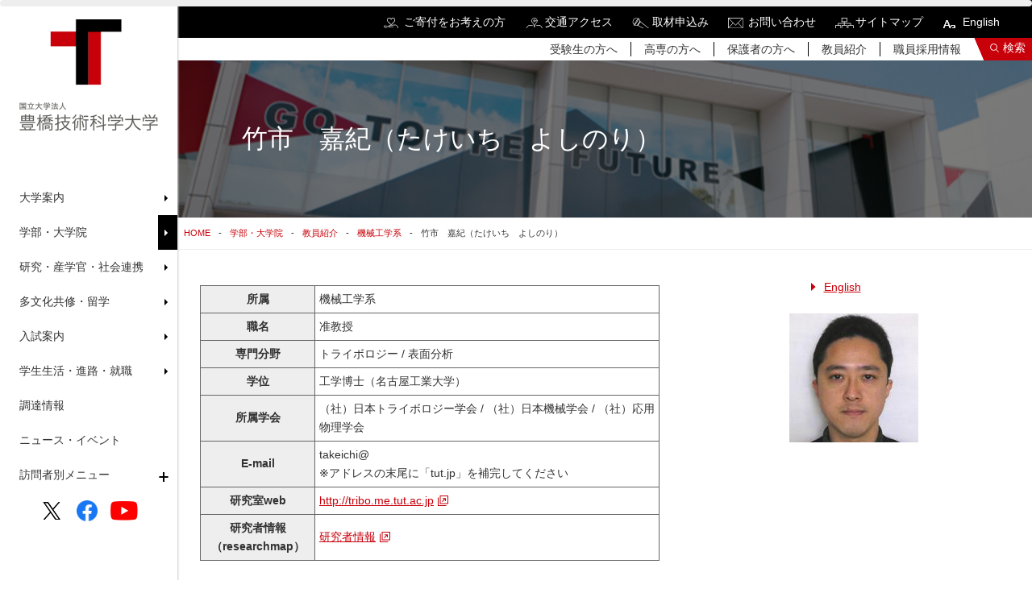

--- FILE ---
content_type: text/html; charset=UTF-8
request_url: https://www.tut.ac.jp/university/faculty/me/21.html
body_size: 7729
content:
<!doctype html>
<html>
<head prefix="og: http://ogp.me/ns# fb: http://ogp.me/ns/fb# article: http://ogp.me/ns/article#">
	
<title>竹市　嘉紀（たけいち　よしのり）｜教員紹介 | 豊橋技術科学大学</title>
<meta name="viewport" content="width=device-width, initial-scale=1" />
<meta name="title" content="竹市　嘉紀（たけいち　よしのり）｜教員紹介 | 豊橋技術科学大学">
<meta name="keywords" content="豊橋技術科学大学,豊橋,国立大学,工学部,高専,機械システム工学,生産システム工学,電気・電子工学,情報工学,物質工学,建設工学,知識情報工学,エコロジー工学,人文・社会工学,機械・構造システム工学,機能材料工学,電子・情報工学,環境・生命工学">
<meta name="description" content="国立大学法人豊橋技術科学大学は、技術を科学で裏付け、新たな技術を開発する学問、技術科学の教育・研究を使命とします。">
<meta http-equiv="X-UA-Compatible" content="IE=edge">
<meta name="format-detection" content="telephone=no">
<meta property="og:type" content="website" />
<meta property="og:title" content="竹市　嘉紀（たけいち　よしのり）｜教員紹介 | 豊橋技術科学大学" />
<meta property="og:url" content="https://www.tut.ac.jp/university/faculty/me/21.html" />
<meta property="og:description" content="国立大学法人豊橋技術科学大学は、技術を科学で裏付け、新たな技術を開発する学問、技術科学の教育・研究を使命とします。" />
<meta property="og:image" content="https://www.tut.ac.jp/imgs/common/ic_ogp.png" />
<meta property="og:site_name" content="" />
<meta property="og:locale" content="ja_JP" />
<link rel="stylesheet" href="/assets/css/filters.min.css?20260121133247">
<link rel="stylesheet" href="/assets/css/drawer.min.css?20260121133247">
<link rel="stylesheet" href="/assets/css/slick.css?20260121133247">
<link rel="stylesheet" href="/assets/css/bootstrap.min.css?20260121133247">
<link rel="stylesheet" href="/assets/css/sub.css?20260121133247">
<link rel="stylesheet" href="/assets/css/common.css?20260121133247">
<link rel="stylesheet" href="/assets/css/common_layout.css?20260121133247">
<link rel="stylesheet" href="/assets/css/flexslider.css?20260121133247">
<link rel="stylesheet" href="/assets/css/customize.css?20260121133247">
<script type="text/javascript" src="/assets/js/jquery.min.js?20260121133247"></script> 
<script type="text/javascript" src="/assets/js/scrollsmoothly.js?20260121133247"></script> 
<script type="text/javascript" src="/assets/js/scrollPageTop.js?20260121133247"></script> 
<script type="text/javascript" src="/assets/js/smartRollover.js?20260121133247"></script> 
<script type="text/javascript" src="/assets/js/changeIcon.js?20260121133247"></script> 
<script type="text/javascript" src="/assets/js/jquery.flexslider-min.js?20260121133247"></script> 
<script type="text/javascript" src="/assets/js/jquery.inview.min.js?20260121133247"></script> 
<script type="text/javascript" src="/assets/js/velocity.min.js?20260121133247"></script> 
<script type="text/javascript" src="/assets/js/drawer.min.js?20260121133247"></script> 
<script type="text/javascript" src="/assets/js/iscroll.js?20260121133247"></script> 
<script type="text/javascript" src="/assets/js/common.js?20260121133247"></script> 
<script type="text/javascript" src="/assets/js/jquery.color.js?20260121133247"></script>

<!-- Google Tag Manager -->
<script>(function(w,d,s,l,i){w[l]=w[l]||[];w[l].push({'gtm.start':
new Date().getTime(),event:'gtm.js'});var f=d.getElementsByTagName(s)[0],
j=d.createElement(s),dl=l!='dataLayer'?'&l='+l:'';j.async=true;j.src=
'https://www.googletagmanager.com/gtm.js?id='+i+dl;f.parentNode.insertBefore(j,f);
})(window,document,'script','dataLayer','GTM-KMSL78C');</script>
<!-- End Google Tag Manager -->

<script>
$(function() {
	$('.box01 select').change(function(){
		var href = $('.box01 select option:selected').val();
		location.href = href;
	});
});
</script>
</head>
<body class="drawer drawer--top" id="about">

	<!-- Google Tag Manager (noscript) -->
<noscript><iframe src="https://www.googletagmanager.com/ns.html?id=GTM-KMSL78C"
height="0" width="0" style="display:none;visibility:hidden"></iframe></noscript>
<!-- End Google Tag Manager (noscript) -->

<div class="progress">
	<div class="progress__bar"></div>
</div>
<aside id="sidebar">
	<h1 class="effect-bling"><a href="https://www.tut.ac.jp/"><img src="/assets/images/common/logo.png" alt="豊橋技術科学大学"/></a></h1>
	<nav id="global-nav">
		<ul>
			
				<li class="sub-menu">
<p>大学案内</p>
<div class="sub-menu-nav">
<h2 class="subtitle"><a href="https://www.tut.ac.jp/about/" >大学案内</a></h2>
<ul>
<li><a href="/about/president-office/" >学長室から</a></li>
</mt:HasParentCategory>
<li><a href="/about/overview/" >大学概要</a></li>
</mt:HasParentCategory>
<li><a href="/about/attempt/" >豊橋技術科学大学の取り組み</a></li>
</mt:HasParentCategory>
<li><a href="/about/disclosure/" >情報公開</a></li>
</mt:HasParentCategory>
<li><a href="/about/procurement/" >調達情報</a></li>
</mt:HasParentCategory>
<li><a href="/about/public-relations/" >広報・取材</a></li>
</mt:HasParentCategory>
<li><a href="/recruit/index.html" >職員採用情報</a></li>
</mt:HasParentCategory>
</ul>
</div>
</li>
<li class="sub-menu">
<p>学部・大学院</p>
<div class="sub-menu-nav">
<h2 class="subtitle"><a href="https://www.tut.ac.jp/university/" >学部・大学院</a></h2>
<ul>
<li><a href="/university/faculty/" >教員紹介</a></li>
</mt:HasParentCategory>
<li><a href="/university/graduate/" >課程・専攻</a></li>
</mt:HasParentCategory>
<li><a href="/university/dissertations/" >博士論文一覧</a></li>
</mt:HasParentCategory>
<li><a href="/university/training/" >実務訓練</a></li>
</mt:HasParentCategory>
<li><a href="/university/policy/" >ポリシー</a></li>
</mt:HasParentCategory>
<li><a href="/university/course/" >履修</a></li>
</mt:HasParentCategory>
</ul>
</div>
</li>
<li class="sub-menu">
<p>研究・産学官・社会連携</p>
<div class="sub-menu-nav">
<h2 class="subtitle"><a href="https://www.tut.ac.jp/develop/" >研究・産学官・社会連携</a></h2>
<ul>
<li><a href="/develop/cooperation/index.html" >社会連携・公開講座</a></li>
</mt:HasParentCategory>
<li><a href="/develop/collaboration/" >産学官連携・共同研究</a></li>
</mt:HasParentCategory>
<li><a href="/develop/kosen/" >高専連携・共同研究</a></li>
</mt:HasParentCategory>
<li><a href="/develop/research/" >研究組織</a></li>
</mt:HasParentCategory>
<li><a href="/develop/education/" >学内プロジェクト</a></li>
</mt:HasParentCategory>
</ul>
</div>
</li>
<li class="sub-menu">
<p>多文化共修・留学</p>
<div class="sub-menu-nav">
<h2 class="subtitle"><a href="https://www.tut.ac.jp/international/" >多文化共修・留学</a></h2>
<ul>
<li><a href="/international/multicultural/" >多文化共修（国内）</a></li>
</mt:HasParentCategory>
<li><a href="/international/overseas/" >海外留学・研修</a></li>
</mt:HasParentCategory>
<li><a href="/international/fundamental/" >基礎データ集</a></li>
</mt:HasParentCategory>
</ul>
</div>
</li>
<li class="sub-menu">
<p>入試案内</p>
<div class="sub-menu-nav">
<h2 class="subtitle"><a href="https://www.tut.ac.jp/exam/" >入試案内</a></h2>
<ul>
<li><a href="/exam/entrance/" >入試に関する情報</a></li>
</mt:HasParentCategory>
<li><a href="/exam/applications/" >大学紹介・見学・体験</a></li>
</mt:HasParentCategory>
</ul>
</div>
</li>
<li class="sub-menu">
<p>学生生活・進路・就職</p>
<div class="sub-menu-nav">
<h2 class="subtitle"><a href="https://www.tut.ac.jp/student/" >学生生活・進路・就職</a></h2>
<ul>
<li><a href="/student/support/" >学生支援</a></li>
</mt:HasParentCategory>
<li><a href="/student/studentlife/index.html" >学生生活</a></li>
</mt:HasParentCategory>
<li><a href="/student/freshman/" >新入生の皆様へ</a></li>
</mt:HasParentCategory>
<li><a href="/student/career/" >進路・就職</a></li>
</mt:HasParentCategory>
</ul>
</div>
</li>
<li class="sub-menu">
<a href="https://www.tut.ac.jp/about/procurement/" >調達情報</a>
</li>
<li class="sub-menu">
<a href="https://www.tut.ac.jp/headlines/" >ニュース・イベント</a>
</li>
				<li class="sub-menu2">
					<p>訪問者別メニュー</p>
					<ul class="sub-menu-nav2">
						<li><a href="https://www.tut.ac.jp/sitemap/newprestu.html">受験生の方</a></li>
<li><a href="https://www.tut.ac.jp/sitemap/kosenstu.html">高専の方</a></li>
<li><a href="https://www.tut.ac.jp/sitemap/inside.html">学内の方</a></li>
<li><a href="https://www.tut.ac.jp/sitemap/company.html">企業・研究者の方</a></li>
<li><a href="https://www.tut.ac.jp/sitemap/graduate.html">卒業生の方</a></li>
<li><a href="https://www.tut.ac.jp/sitemap/parent.html">保護者の方</a></li>
<li><a href="https://www.tut.ac.jp/sitemap/local.html">地域の方</a></li>					</ul>
				</li>
			
		</ul>
	</nav>
	<ul class="sns">
		<li><a href="https://twitter.com/Toyohashi_Tech" target="_blank"><img src="/assets/images/common/ic_twitter.png" alt="Twitter"/></a></li>
		<li><a href="https://www.facebook.com/toyohashi.tech" target="_blank"><img src="/assets/images/common/ic_fb.png" alt="Facebook"/></a></li>
		<li><a href="https://www.youtube.com/channel/UC2gapYsJ8gTNiM6cJ14N37Q" target="_blank"><img src="/assets/images/common/youtube_social_icon_red.png" alt="You Tube"/></a></li>
	</ul>
</aside>



	<main id="main">

		<header>
<h1 class="pc-hidden"><a href="/"><img src="/assets/images/common/footer_logo.png" alt="豊橋技術科学大学"/></a></h1>
	<section id="headnav">
		<ul>
			
				<li class="jp"><a href="/kikin/" target="_blank">ご寄付をお考えの方</a></li>
<li class="jp"><a href="/about/overview/access.html">交通アクセス</a></li>
<li class="jp"><a href="/about/public-relations/coverage.html">取材申込み</a></li>
<li class="jp"><a href="/about/overview/contact.html">お問い合わせ</a></li>
<li class="jp"><a href="/sitemap.html">サイトマップ</a></li>				<li><a href="/english/">English</a></li>
			
		</ul>
	</section>
	<section id="user">
		<ul>
			
				<li><a href="/sitemap/newprestu.html">受験生の方へ</a></li>
<li><a href="/sitemap/kosenstu.html">高専の方へ</a></li>
<li><a href="/sitemap/parent.html">保護者の方へ</a></li>
<li><a href="/university/faculty/">教員紹介</a></li>
<li><a href="/about/recruit.html">職員採用情報</a></li>			
		</ul>
		<p><a href="#" class="search-btn" data-locale="ja_JP">検索</a></p>
	</section>
	<div id="form-search-container" class="row">
		<div id="form-search-box" class="py-4 px-md-4 px-lg-5 col-lg-7 col-md-8 col-sm-12">
			<div class="d-none"><div class="gcse-searchbox-only"></div></div>
			<div class="form-actions"> <input data-locale="ja_JP" aria-activedescendant="" aria-expanded="false" class="form-search-field w-100 p-2 fs-5" aria-autocomplete="list" aria-haspopup="listbox" aria-controls="search-results-autocomplete" name="search" autocomplete="off" id="search-field" type="text">
				<div class="form-search-reset"><span class="dli-reset">リセット</span></div>
			</div>
			<div class="search-result"></div>
			
				<div class="bt-form-more form-search-more mt-3 mt-md-5"><a href="javascript:void(0);" class="google-search-btn" data-cx="7faf7da3758287548"><span>検索結果をもっと見る</span></a></div>
				<div class="bt-form-more form-search-relate mt-md-2 mt-3"><a href="javascript:void(0);" class="google-search-btn" data-cx="f75408e73b2bb04a1"><span>関連サイトすべてを検索する</span></a></div>
			
		</div>
	</div>
	<section class="spsearch pc-hidden" data-locale="ja_JP">
		<p id="bt-spsearch"><img src="/assets/images/common/header_search.png" alt="Search" /></p>
	</section>
	<section class="spmenu"> <button type="button" class="drawer-toggle drawer-hamburger"> <span class="sr-only">toggle navigation</span> <span class="drawer-hamburger-icon"></span> </button>
		<nav class="drawer-nav fixed" role="navigation">
			<div class="navinner">
				
					<ul class="drawer-menu">
						<li>
<h2 class="ac-parent">大学案内</h2>
<ul class="ac-child">
<li><a href="https://www.tut.ac.jp/about/" >大学案内[TOP]</a></li>
<li class="sp-title"><a href="/about/president-office/" >学長室から</a></li>
</mt:HasParentCategory>
<li class="sp-title"><a href="/about/overview/" >大学概要</a></li>
</mt:HasParentCategory>
<li class="sp-title"><a href="/about/attempt/" >豊橋技術科学大学の取り組み</a></li>
</mt:HasParentCategory>
<li class="sp-title"><a href="/about/disclosure/" >情報公開</a></li>
</mt:HasParentCategory>
<li class="sp-title"><a href="/about/procurement/" >調達情報</a></li>
</mt:HasParentCategory>
<li class="sp-title"><a href="/about/public-relations/" >広報・取材</a></li>
</mt:HasParentCategory>
<li class="sp-title"><a href="/recruit/index.html" >職員採用情報</a></li>
</mt:HasParentCategory>
</ul>
</li>
<li>
<h2 class="ac-parent">学部・大学院</h2>
<ul class="ac-child">
<li><a href="https://www.tut.ac.jp/university/" >学部・大学院[TOP]</a></li>
<li class="sp-title"><a href="/university/faculty/" >教員紹介</a></li>
</mt:HasParentCategory>
<li class="sp-title"><a href="/university/graduate/" >課程・専攻</a></li>
</mt:HasParentCategory>
<li class="sp-title"><a href="/university/dissertations/" >博士論文一覧</a></li>
</mt:HasParentCategory>
<li class="sp-title"><a href="/university/training/" >実務訓練</a></li>
</mt:HasParentCategory>
<li class="sp-title"><a href="/university/policy/" >ポリシー</a></li>
</mt:HasParentCategory>
<li class="sp-title"><a href="/university/course/" >履修</a></li>
</mt:HasParentCategory>
</ul>
</li>
<li>
<h2 class="ac-parent">研究・産学官・社会連携</h2>
<ul class="ac-child">
<li><a href="https://www.tut.ac.jp/develop/" >研究・産学官・社会連携[TOP]</a></li>
<li class="sp-title"><a href="/develop/cooperation/index.html" >社会連携・公開講座</a></li>
</mt:HasParentCategory>
<li class="sp-title"><a href="/develop/collaboration/" >産学官連携・共同研究</a></li>
</mt:HasParentCategory>
<li class="sp-title"><a href="/develop/kosen/" >高専連携・共同研究</a></li>
</mt:HasParentCategory>
<li class="sp-title"><a href="/develop/research/" >研究組織</a></li>
</mt:HasParentCategory>
<li class="sp-title"><a href="/develop/education/" >学内プロジェクト</a></li>
</mt:HasParentCategory>
</ul>
</li>
<li>
<h2 class="ac-parent">多文化共修・留学</h2>
<ul class="ac-child">
<li><a href="https://www.tut.ac.jp/international/" >多文化共修・留学[TOP]</a></li>
<li class="sp-title"><a href="/international/multicultural/" >多文化共修（国内）</a></li>
</mt:HasParentCategory>
<li class="sp-title"><a href="/international/overseas/" >海外留学・研修</a></li>
</mt:HasParentCategory>
<li class="sp-title"><a href="/international/fundamental/" >基礎データ集</a></li>
</mt:HasParentCategory>
</ul>
</li>
<li>
<h2 class="ac-parent">入試案内</h2>
<ul class="ac-child">
<li><a href="https://www.tut.ac.jp/exam/" >入試案内[TOP]</a></li>
<li class="sp-title"><a href="/exam/entrance/" >入試に関する情報</a></li>
</mt:HasParentCategory>
<li class="sp-title"><a href="/exam/applications/" >大学紹介・見学・体験</a></li>
</mt:HasParentCategory>
</ul>
</li>
<li>
<h2 class="ac-parent">学生生活・進路・就職</h2>
<ul class="ac-child">
<li><a href="https://www.tut.ac.jp/student/" >学生生活・進路・就職[TOP]</a></li>
<li class="sp-title"><a href="/student/support/" >学生支援</a></li>
</mt:HasParentCategory>
<li class="sp-title"><a href="/student/studentlife/index.html" >学生生活</a></li>
</mt:HasParentCategory>
<li class="sp-title"><a href="/student/freshman/" >新入生の皆様へ</a></li>
</mt:HasParentCategory>
<li class="sp-title"><a href="/student/career/" >進路・就職</a></li>
</mt:HasParentCategory>
</ul>
</li>
<li>
<a href="https://www.tut.ac.jp/about/procurement/" >調達情報</a>
</li>
<li>
<a href="https://www.tut.ac.jp/headlines/" >ニュース・イベント</a>
</li>
						<li>
							<h2 class="ac-parent">訪問者別メニュー</h2>
							<ul class="ac-child">
								<li><a href="https://www.tut.ac.jp/sitemap/newprestu.html">受験生の方</a></li>
<li><a href="https://www.tut.ac.jp/sitemap/kosenstu.html">高専の方</a></li>
<li><a href="https://www.tut.ac.jp/sitemap/inside.html">学内の方</a></li>
<li><a href="https://www.tut.ac.jp/sitemap/company.html">企業・研究者の方</a></li>
<li><a href="https://www.tut.ac.jp/sitemap/graduate.html">卒業生の方</a></li>
<li><a href="https://www.tut.ac.jp/sitemap/parent.html">保護者の方</a></li>
<li><a href="https://www.tut.ac.jp/sitemap/local.html">地域の方</a></li>							</ul>
						</li>
					</ul>
					<ul class="spuser">
						<li class="jp"><a href="/kikin/" target="_blank">ご寄付をお考えの方</a></li>
<li class="jp"><a href="/about/overview/access.html">交通アクセス</a></li>
<li class="jp"><a href="/about/public-relations/coverage.html">取材申込み</a></li>
<li class="jp"><a href="/about/overview/contact.html">お問い合わせ</a></li>
<li class="jp"><a href="/sitemap.html">サイトマップ</a></li>						<li><a href="/english/">English</a></li>
						<li><a href="/sitemap/newprestu.html">受験生の方へ</a></li>
<li><a href="/sitemap/kosenstu.html">高専の方へ</a></li>
<li><a href="/sitemap/parent.html">保護者の方へ</a></li>
<li><a href="/university/faculty/">教員紹介</a></li>
<li><a href="/about/recruit.html">職員採用情報</a></li>					</ul>
				
				<ul class="sns">
					<li><a href="https://twitter.com/Toyohashi_Tech" target="_blank"><img src="/assets/images/common/ic_twitter.png" alt="Twitter"/></a></li>
					<li><a href="https://www.facebook.com/toyohashi.tech" target="_blank"><img src="/assets/images/common/ic_fb.png" alt="Facebook"/></a></li>
					<li><a href="https://www.youtube.com/channel/UC2gapYsJ8gTNiM6cJ14N37Q" target="_blank"><img src="/assets/images/common/youtube_social_icon_red.png" alt="You Tube"/></a></li>
				</ul>
			</div>
		</nav>
	</section>
</header>

		
		<h1 id="title">竹市　嘉紀（たけいち　よしのり）</h1>
		
		<ul id="breadcrumb">
			<li><a href="https://www.tut.ac.jp/">HOME</a></li>
			<li><a href="https://www.tut.ac.jp/university/">学部・大学院</a></li>
			<li><a href="https://www.tut.ac.jp/university/faculty/">教員紹介</a></li>
			<li><a href="index.html">機械工学系</a></li>
			<li>竹市　嘉紀（たけいち　よしのり）</li>
		</ul>
		
		<section id="sub" class="row">
			<div class="col-xxl-9 pe-xxl-5 mx-auto">
				<div id="sub-container">
<div class="clear">
<div class="d-lg-flex flex-lg-row-reverse">
				<div class="mx-auto col-lg-3 ps-lg-5"><p class="link mb20 ms-lg-5"><a href="/english/university/faculty/me/21.html">English</a></p><p class="text-center"><img alt="" src="https://www.tut.ac.jp/university/faculty/assets_c/0000/00/Takeichi-thumb-160xauto-13361.jpg" /></p></div>
				<table class="edu-detail-table flex-shrink-1">
					<tbody>
						<tr>
							<th scope="row" class="wd25">所属</th>
							<td>機械工学系</td>
						</tr>                    
                    
                    
                    
                    
                    
                    
                    
                    
                    
                    
                        
                        
                    
                    
                    
                        
                        
                    
                    
                    
                        
                        
                    
                    
                    
                        
                        
                    
                    
                    
                        
                        
                    
                    
                    
                        
                        
                    
                    
                    
                        
                        
                    
                    
                    
                        
                        
                    
                    
                    
                        
                        
                    
                    
                    
                        
                        
                    
                    
                    
                        
                        
                    
                    
                    
                        
                        
                    
                    
                    
                        
                        
                    
                    
                    
                        
                        
                    
                    
                    
                        
                        
                    
                    
                    
                        
                        
                    
                    
                    
                        
                        
                    
                    
                    
                        
                        
                    
                    
                    
                        
                        
                    
                    
                    
                        
                        
                    
                    
                    
                        
                        
                    
                    
                    
                        
                        
                    
                    
                    
                        
                        
                    
                    
                    
                        
                        
                    
                    
                    
                    
                    
                    
                    
                    
                    
                    
                    
                    
                    
                    
                    
                    
                    
                    
						
						
						<tr>
							<th scope="row">職名</th>
							<td>准教授</td>
						</tr>
						<tr>
							<th scope="row">専門分野</th>
							<td>トライボロジー / 表面分析</td>
						</tr>
						<tr>
							<th scope="row">学位</th>
							<td>工学博士（名古屋工業大学）</td>
						</tr>
						<tr>
							<th scope="row">所属学会</th>
							<td>（社）日本トライボロジー学会 / （社）日本機械学会 / （社）応用物理学会</td>
						</tr>
						<tr>
							<th scope="row">E-mail</th>
							<td>takeichi@<br>
								※アドレスの末尾に「tut.jp」を補完してください</td>
						</tr>
						<tr>
							<th scope="row">研究室web</th>
							<td><a href="http://tribo.me.tut.ac.jp" target="_blank">http://tribo.me.tut.ac.jp</a></td>
						</tr>
						<tr>
							<th scope="row">研究者情報（researchmap）</th>
							<td><a href="https://researchmap.jp/read0190140" target="_blank">研究者情報</a></td>
						</tr>
					</tbody>
				</table>
			</div>
            </div>
			
<h2>研究紹介</h2>
			<p>トライボロジー（Tribology）とは摩擦・摩耗・潤滑といったキーワードが関連する様々な科学技術的問題を取り扱う学際分野です．摩擦摩耗は普段は目にしないところで問題になることが多く，トライボロジーは工業分野の「縁の下の力持ち」的な役割を担っています．</p>
<p>１：高温固体潤滑材料のトライボロジー<br>　　・高温雰囲気におけるしゅう動材料および固体潤滑剤のトライボロジー特性向上を目的とした研究．</p>
<p>２：高分子材料のトライボロジー</p>
<p>　　・PTFE（ポリテトラフルオロエチレン）の摩擦におけるトライボケミカル反応の解明を目指した研究．<br>　　・フェノール樹脂成形材料の高負荷しゅう動条件における摩擦摩耗特性向上に関する研究．</p>
<p>３：ボールジョイントのトライボロジー<br>　　・自動車用ボールジョイントの性能向上に関する研究．<br>　　・ボールジョイントにおけるグリースの潤滑メカニズム解明．</p>
			

			<h4>テーマ1：高温固体潤滑材料のトライボロジー</h4>

			<h5>概要</h5>
			<div class="clear edu-overview">
<div class="img-r img-caption"><a href="https://www.tut.ac.jp/university/faculty/images/Takeichi_CuMoOPowder.jpg" target="_blank"><img src="https://www.tut.ac.jp/university/faculty/assets_c/2018/04/Takeichi_CuMoOPowder-thumb-250xauto-23557.jpg" alt=""></a>高温固体潤滑剤に用いるモリブデン酸銅の粉末</div>
<p>高温環境で用いる摩擦材料には特殊合金やセラミックなどがあり，現在もトライボロジー特性のより優れた材料研究が行われているが，コストや靱性などの点で課題が多い．<br />
一方，高温環境では油やグリースによる潤滑は厳しく，一般的には二硫化モリブデンや黒鉛などの固体潤滑剤を用いるが，これも400℃を超えるあたりからは酸化などによって潤滑性を失っていく．<br />
本研究では高温環境下で用いる固体潤滑材料の開発とその潤滑メカニズムの解明を目的とした研究を行っている．<br />
・科学研究費補助金テーマ：基盤研究(C) 21760112<br />
・科学研究費補助金テーマ：基盤研究(C) 25420089<br />
・日本トライボロジー学会 Tribology Online 論文賞（2016）</p>
			</div>


			
			<h4>キーワード</h4>
			<div class="mt10">固体潤滑剤，高温環境，耐摩耗性，金属複合酸化物</div>
			



			<h4>テーマ2：高分子材料のトライボロジー</h4>

			<h5>概要</h5>
			<div class="clear edu-overview">
<div class="img-r img-caption"><a href="https://www.tut.ac.jp/university/faculty/images/Takeichi_PTFEComp_Ring.jpg" target="_blank"><img src="https://www.tut.ac.jp/university/faculty/assets_c/2018/04/Takeichi_PTFEComp_Ring-thumb-250xauto-23558.jpg" alt=""></a>カーボンブラックを添加したPTFE複合材料と摩擦相手のリング試験片</div>
<p>●PTFE（ポリテトラフルオロエチレン）<br />
「テフロン」の商標で広く知られてるPTFE（ポリテトラフルオロエチレン）は，各種プラスチック材料の中でも優れた低摩擦特性（潤滑性能）を示すものの摩耗量が多い（耐摩耗性に劣る）という欠点がある．本テーマでは，<br />
・各種フィラー添加によるPTFEの耐摩耗性向上<br />
・PTFEの摩耗低減メカニズムの解明<br />
・PTFEとのしゅう動による金属表面のトライボケミカル反応の解明<br />
の観点から研究を行っている．<br />
・科学研究費補助金テーマ：若手研究(B) 18760111</p>

<p>●フェノール樹脂<br />
トライボロジー分野においては，フェノール樹脂はブレーキ材料のバインダーとして広く知られており，基本的に摩擦係数は低くない材料である．<br />
多くのしゅう動用プラスチックが熱可塑性樹脂であり，しゅう動条件が高負荷となるような部位では摩擦熱などで樹脂材料が溶融し，使用不可能となる．<br />
このような条件下では金属材料などでのしゅう動となることが多いが，フェノール樹脂をしゅう動材料とすることで，軽量化を図ることができる．<br />
本テーマではフェノール樹脂を高負荷しゅう動部に用いることを目的とし，樹脂の化学反応などに着目し，耐摩耗性向上のメカニズムを調べている．<br />
（旭有機材（株）との共同研究：共同研究自体は終了）</p>
			</div>


			
			<h4>キーワード</h4>
			<div class="mt10">PTFE，フェノール樹脂，トライボケミカル反応，耐摩耗性，フィラー，複合材料，ホウ酸，高温，高負荷</div>
			



			<h4>テーマ3：ボールジョイントのトライボロジー</h4>

			<h5>概要</h5>
			<div class="clear edu-overview">
<div class="img-r img-caption"><a href="https://www.tut.ac.jp/university/faculty/images/Takeichi_ThickenerFrictionInterface.jpg" target="_blank"><img src="https://www.tut.ac.jp/university/faculty/assets_c/2018/04/Takeichi_ThickenerFrictionInterface-thumb-250xauto-23555.jpg" alt=""></a>摩擦界面の増ちょう剤の挙動</div>
<p>ボールジョイントは継手部品の一種で，ボール状の形をした金属球を樹脂製のシートで覆う構造になっており，両材料間にグリースを供給し，ここで摩擦が生じる．<br />
自動車用ボールジョイントは重要保安部品であり，極寒低温値での使用から，エンジン周りの高温環境下での使用といった，幅広い温度条件下で用いられることになる．<br />
また，一定方向のしゅう動ではなく，常に摩擦方向が変化し，そのすべり量も僅かであることも多く，グリース潤滑としては厳しい使用のされ方となる．<br />
本テーマではボールジョイントのトライボロジー特性向上と潤滑メカニズムの解明により，より最適なボールジョイントの設計に資する知見を得ることを目的としている．<br />
（（株）ソミック石川との共同研究）</p>
			</div>
			

			
			<h4>キーワード</h4>
			<div class="mt10">POM（ポリアセタール樹脂），グリース潤滑，ボールジョイント</div>
			



			<h2 id="a02">担当授業科目名(科目コード)</h2>
<p>表面分析特論 / トライボロジー / 機械設計 / 機械創造実験 / 材料力学Ⅱ / プロジェクト研究 / 卒業研究</p>


			<h2 id="a03">その他（受賞、学会役員等）</h2>
<p>●日本表面科学会 技術賞 1997年 「標準CMA分光器で得た絶対オージェスペクトル」後藤敬典・竹市嘉紀.<br />
●日本トライボロジー学会　Tribology Online 論文賞　2016年　「Tribological Properties of Copper Molybdate Powder Solid Lubricants under High Temperature Conditions」　竹市嘉紀・稲田真人・南賢太郎・川邑正広・Marián Dzimko</p>


			<hr>
			<ul class="linklist">
				<li><a href="../index.html">教員紹介トップへ戻る</a></li>
				<li><a href="index.html">機械工学系トップへ戻る</a></li>
			</ul>
				</div>
			</div>
		</section>
	</main>
	
	<p id="pagetop"><a href="#">ページの先頭へ戻る</a></p>

	<footer>
	<div class="info justify-content-start justify-content-md-between">
		<div class="wrapper">
			<p>〒441-8580<br> 愛知県豊橋市天伯町雲雀ヶ丘1-1<br><a href="/about/overview/contact.html">お問い合わせ</a></p>
        
        <ul class="bnr-list clear d-flex">
		
			
			
			
			
			
				
			
		
			
			
			
			
			
				
			
		
		</ul>

		
		</div>
		<div class="wrapper">
			<div class="footnav">
				
					<ul>
						<li><a href="https://www.tut.ac.jp/about/" >大学案内</a></li>
<li><a href="https://www.tut.ac.jp/university/" >学部・大学院</a></li>
<li><a href="https://www.tut.ac.jp/develop/" >研究・産学官・社会連携</a></li>
<li><a href="https://www.tut.ac.jp/international/" >多文化共修・留学</a></li>
<li><a href="https://www.tut.ac.jp/exam/" >入試案内</a></li>
<li><a href="https://www.tut.ac.jp/student/" >学生生活・進路・就職</a></li>
<li><a href="https://www.tut.ac.jp/about/procurement/" >調達情報</a></li>
<li><a href="https://www.tut.ac.jp/headlines/" >ニュース・イベント</a></li>
					</ul>
					<ul>
						<li><a href="https://www.tut.ac.jp/sitemap/newprestu.html">受験生の方</a></li>
<li><a href="https://www.tut.ac.jp/sitemap/kosenstu.html">高専の方</a></li>
<li><a href="https://www.tut.ac.jp/sitemap/inside.html">学内の方</a></li>
<li><a href="https://www.tut.ac.jp/sitemap/company.html">企業・研究者の方</a></li>
<li><a href="https://www.tut.ac.jp/sitemap/graduate.html">卒業生の方</a></li>
<li><a href="https://www.tut.ac.jp/sitemap/parent.html">保護者の方</a></li>
<li><a href="https://www.tut.ac.jp/sitemap/local.html">地域の方</a></li>					</ul>
					<ul>
						<li class="jp"><a href="/kikin/" target="_blank">ご寄付をお考えの方</a></li>
<li class="jp"><a href="/about/overview/access.html">交通アクセス</a></li>
<li class="jp"><a href="/about/public-relations/coverage.html">取材申込み</a></li>
<li class="jp"><a href="/about/overview/contact.html">お問い合わせ</a></li>
<li class="jp"><a href="/sitemap.html">サイトマップ</a></li>						<li><a href="https://www.tut.ac.jp/about/disclosure/kojinjyoho.html">個人情報の取り扱い</a></li>
						<li><a href="https://www.tut.ac.jp/site-policy.html">サイトポリシー</a></li>
					</ul>
				
			</div>
		</div>
	</div>
	<p class="copyright">&copy; 国立大学法人 豊橋技術科学大学 All rights reserved.</p>
</footer>

</body>
</html>

--- FILE ---
content_type: text/css
request_url: https://www.tut.ac.jp/assets/css/filters.min.css?20260121133247
body_size: 1247
content:
/*!
 * filters.css
 * Source: https://github.com/bansal/filters.css
 */.blur-0,.hover-blur-0:hover{-webkit-filter:blur(0px);filter:blur(0px)}.blur-1,.hover-blur-1:hover{-webkit-filter:blur(1px);filter:blur(1px)}.blur-2,.hover-blur-2:hover{-webkit-filter:blur(2px);filter:blur(2px)}.blur-3,.hover-blur-3:hover{-webkit-filter:blur(3px);filter:blur(3px)}.blur-4,.hover-blur-4:hover{-webkit-filter:blur(4px);filter:blur(4px)}.blur-5,.hover-blur-5:hover{-webkit-filter:blur(5px);filter:blur(5px)}.blur-6,.hover-blur-6:hover{-webkit-filter:blur(6px);filter:blur(6px)}.blur-7,.hover-blur-7:hover{-webkit-filter:blur(7px);filter:blur(7px)}.blur-8,.hover-blur-8:hover{-webkit-filter:blur(8px);filter:blur(8px)}.blur-9,.hover-blur-9:hover{-webkit-filter:blur(9px);filter:blur(9px)}.blur-10,.hover-blur-10:hover{-webkit-filter:blur(10px);filter:blur(10px)}.grayscale-0,.hover-grayscale-0:hover{-webkit-filter:grayscale(0);filter:grayscale(0)}.grayscale-1,.hover-grayscale-1:hover{-webkit-filter:grayscale(.1);filter:grayscale(.1)}.grayscale-2,.hover-grayscale-2:hover{-webkit-filter:grayscale(.2);filter:grayscale(.2)}.grayscale-3,.hover-grayscale-3:hover{-webkit-filter:grayscale(.3);filter:grayscale(.3)}.grayscale-4,.hover-grayscale-4:hover{-webkit-filter:grayscale(.4);filter:grayscale(.4)}.grayscale-5,.hover-grayscale-5:hover{-webkit-filter:grayscale(.5);filter:grayscale(.5)}.grayscale-6,.hover-grayscale-6:hover{-webkit-filter:grayscale(.6);filter:grayscale(.6)}.grayscale-7,.hover-grayscale-7:hover{-webkit-filter:grayscale(.7);filter:grayscale(.7)}.grayscale-8,.hover-grayscale-8:hover{-webkit-filter:grayscale(.8);filter:grayscale(.8)}.grayscale-9,.hover-grayscale-9:hover{-webkit-filter:grayscale(.9);filter:grayscale(.9)}.grayscale-10,.hover-grayscale-10:hover{-webkit-filter:grayscale(1);filter:grayscale(1)}.brightness-0,.hover-brightness-0:hover{-webkit-filter:brightness(0%);filter:brightness(0%)}.brightness-1,.hover-brightness-1:hover{-webkit-filter:brightness(20%);filter:brightness(20%)}.brightness-2,.hover-brightness-2:hover{-webkit-filter:brightness(40%);filter:brightness(40%)}.brightness-3,.hover-brightness-3:hover{-webkit-filter:brightness(60%);filter:brightness(60%)}.brightness-4,.hover-brightness-4:hover{-webkit-filter:brightness(80%);filter:brightness(80%)}.brightness-5,.hover-brightness-5:hover{-webkit-filter:brightness(100%);filter:brightness(100%)}.brightness-6,.hover-brightness-6:hover{-webkit-filter:brightness(120%);filter:brightness(120%)}.brightness-7,.hover-brightness-7:hover{-webkit-filter:brightness(140%);filter:brightness(140%)}.brightness-8,.hover-brightness-8:hover{-webkit-filter:brightness(160%);filter:brightness(160%)}.brightness-9,.hover-brightness-9:hover{-webkit-filter:brightness(180%);filter:brightness(180%)}.brightness-10,.hover-brightness-10:hover{-webkit-filter:brightness(200%);filter:brightness(200%)}.contrast-0,.hover-contrast-0:hover{-webkit-filter:contrast(100%);filter:contrast(100%)}.contrast-1,.hover-contrast-1:hover{-webkit-filter:contrast(110%);filter:contrast(110%)}.contrast-2,.hover-contrast-2:hover{-webkit-filter:contrast(120%);filter:contrast(120%)}.contrast-3,.hover-contrast-3:hover{-webkit-filter:contrast(130%);filter:contrast(130%)}.contrast-4,.hover-contrast-4:hover{-webkit-filter:contrast(140%);filter:contrast(140%)}.contrast-5,.hover-contrast-5:hover{-webkit-filter:contrast(150%);filter:contrast(150%)}.contrast-6,.hover-contrast-6:hover{-webkit-filter:contrast(160%);filter:contrast(160%)}.contrast-7,.hover-contrast-7:hover{-webkit-filter:contrast(170%);filter:contrast(170%)}.contrast-8,.hover-contrast-8:hover{-webkit-filter:contrast(180%);filter:contrast(180%)}.contrast-9,.hover-contrast-9:hover{-webkit-filter:contrast(190%);filter:contrast(190%)}.contrast-10,.hover-contrast-10:hover{-webkit-filter:contrast(200%);filter:contrast(200%)}.invert-0,.hover-invert-0:hover{-webkit-filter:invert(0%);filter:invert(0%)}.invert-1,.hover-invert-1:hover{-webkit-filter:invert(10%);filter:invert(10%)}.invert-2,.hover-invert-2:hover{-webkit-filter:invert(20%);filter:invert(20%)}.invert-3,.hover-invert-3:hover{-webkit-filter:invert(30%);filter:invert(30%)}.invert-4,.hover-invert-4:hover{-webkit-filter:invert(40%);filter:invert(40%)}.invert-5,.hover-invert-5:hover{-webkit-filter:invert(50%);filter:invert(50%)}.invert-6,.hover-invert-6:hover{-webkit-filter:invert(60%);filter:invert(60%)}.invert-7,.hover-invert-7:hover{-webkit-filter:invert(70%);filter:invert(70%)}.invert-8,.hover-invert-8:hover{-webkit-filter:invert(80%);filter:invert(80%)}.invert-9,.hover-invert-9:hover{-webkit-filter:invert(90%);filter:invert(90%)}.invert-10,.hover-invert-10:hover{-webkit-filter:invert(100%);filter:invert(100%)}.saturate-0,.hover-saturate-0:hover{-webkit-filter:saturate(0%);filter:saturate(0%)}.saturate-1,.hover-saturate-1:hover{-webkit-filter:saturate(10%);filter:saturate(10%)}.saturate-2,.hover-saturate-2:hover{-webkit-filter:saturate(20%);filter:saturate(20%)}.saturate-3,.hover-saturate-3:hover{-webkit-filter:saturate(30%);filter:saturate(30%)}.saturate-4,.hover-saturate-4:hover{-webkit-filter:saturate(40%);filter:saturate(40%)}.saturate-5,.hover-saturate-5:hover{-webkit-filter:saturate(50%);filter:saturate(50%)}.saturate-6,.hover-saturate-6:hover{-webkit-filter:saturate(60%);filter:saturate(60%)}.saturate-7,.hover-saturate-7:hover{-webkit-filter:saturate(70%);filter:saturate(70%)}.saturate-8,.hover-saturate-8:hover{-webkit-filter:saturate(80%);filter:saturate(80%)}.saturate-9,.hover-saturate-9:hover{-webkit-filter:saturate(90%);filter:saturate(90%)}.saturate-10,.hover-saturate-10:hover{-webkit-filter:saturate(100%);filter:saturate(100%)}.sepia-0,.hover-sepia-0:hover{-webkit-filter:sepia(0%);filter:sepia(0%)}.sepia-1,.hover-sepia-1:hover{-webkit-filter:sepia(10%);filter:sepia(10%)}.sepia-2,.hover-sepia-2:hover{-webkit-filter:sepia(20%);filter:sepia(20%)}.sepia-3,.hover-sepia-3:hover{-webkit-filter:sepia(30%);filter:sepia(30%)}.sepia-4,.hover-sepia-4:hover{-webkit-filter:sepia(40%);filter:sepia(40%)}.sepia-5,.hover-sepia-5:hover{-webkit-filter:sepia(50%);filter:sepia(50%)}.sepia-6,.hover-sepia-6:hover{-webkit-filter:sepia(60%);filter:sepia(60%)}.sepia-7,.hover-sepia-7:hover{-webkit-filter:sepia(70%);filter:sepia(70%)}.sepia-8,.hover-sepia-8:hover{-webkit-filter:sepia(80%);filter:sepia(80%)}.sepia-9,.hover-sepia-9:hover{-webkit-filter:sepia(90%);filter:sepia(90%)}.sepia-10,.hover-sepia-10:hover{-webkit-filter:sepia(100%);filter:sepia(100%)}.backdrop-blur-0,.hover-backdrop-blur-0:hover{-webkit-backdrop-filter:blur(0px);backdrop-filter:blur(0px)}.backdrop-blur-1,.hover-backdrop-blur-1:hover{-webkit-backdrop-filter:blur(1px);backdrop-filter:blur(1px)}.backdrop-blur-2,.hover-backdrop-blur-2:hover{-webkit-backdrop-filter:blur(2px);backdrop-filter:blur(2px)}.backdrop-blur-3,.hover-backdrop-blur-3:hover{-webkit-backdrop-filter:blur(3px);backdrop-filter:blur(3px)}.backdrop-blur-4,.hover-backdrop-blur-4:hover{-webkit-backdrop-filter:blur(4px);backdrop-filter:blur(4px)}.backdrop-blur-5,.hover-backdrop-blur-5:hover{-webkit-backdrop-filter:blur(5px);backdrop-filter:blur(5px)}.backdrop-blur-6,.hover-backdrop-blur-6:hover{-webkit-backdrop-filter:blur(6px);backdrop-filter:blur(6px)}.backdrop-blur-7,.hover-backdrop-blur-7:hover{-webkit-backdrop-filter:blur(7px);backdrop-filter:blur(7px)}.backdrop-blur-8,.hover-backdrop-blur-8:hover{-webkit-backdrop-filter:blur(8px);backdrop-filter:blur(8px)}.backdrop-blur-9,.hover-backdrop-blur-9:hover{-webkit-backdrop-filter:blur(9px);backdrop-filter:blur(9px)}.backdrop-blur-10,.hover-backdrop-blur-10:hover{-webkit-backdrop-filter:blur(10px);backdrop-filter:blur(10px)}.opacity-0,.hover-opacity-0:hover{opacity:0}.opacity-1,.hover-opacity-1:hover{opacity:.1}.opacity-2,.hover-opacity-2:hover{opacity:.2}.opacity-3,.hover-opacity-3:hover{opacity:.3}.opacity-4,.hover-opacity-4:hover{opacity:.4}.opacity-5,.hover-opacity-5:hover{opacity:.5}.opacity-6,.hover-opacity-6:hover{opacity:.6}.opacity-7,.hover-opacity-7:hover{opacity:.7}.opacity-8,.hover-opacity-8:hover{opacity:.8}.opacity-9,.hover-opacity-9:hover{opacity:.9}.opacity-10,.hover-opacity-10:hover{opacity:1}.transition-slow{transition:all 500ms ease}.transition-medium{transition:all 300ms ease}.transition-fast{transition:all 100ms ease}


--- FILE ---
content_type: text/javascript
request_url: https://www.tut.ac.jp/assets/js/drawer.min.js?20260121133247
body_size: 1087
content:
/*!
 * jquery-drawer v3.2.2
 * Flexible drawer menu using jQuery, iScroll and CSS.
 * http://git.blivesta.com/drawer
 * License : MIT
 * Author : blivesta <design@blivesta.com> (http://blivesta.com/)
 */

!function(e){"use strict";"function"==typeof define&&define.amd?define(["jquery"],e):"object"==typeof exports?module.exports=e(require("jquery")):e(jQuery)}(function(e){"use strict";var t=void 0!==document.ontouchstart,s={init:function(t){return t=e.extend({iscroll:{mouseWheel:!0,preventDefault:true},showOverlay:!0},t),s.settings={state:!1,events:{opened:"drawer.opened",closed:"drawer.closed"},dropdownEvents:{opened:"shown.bs.dropdown",closed:"hidden.bs.dropdown"}},s.settings.class=e.extend({nav:"drawer-nav",toggle:"drawer-toggle",overlay:"drawer-overlay",open:"drawer-open",close:"drawer-close",dropdown:"drawer-dropdown"},t.class),this.each(function(){var n=this,r=e(this);r.data("drawer")||(t=e.extend({},t),r.data("drawer",{options:t}),s.refresh.call(n),t.showOverlay&&s.addOverlay.call(n),e("."+s.settings.class.toggle).on("click.drawer",function(){return s.toggle.call(n),n.iScroll.refresh()}),e(window).on("resize.drawer",function(){/*return s.close.call(n),n.iScroll.refresh()*/}),e("."+s.settings.class.dropdown).on(s.settings.dropdownEvents.opened+" "+s.settings.dropdownEvents.closed,function(){return n.iScroll.refresh()}))})},refresh:function(){this.iScroll=new IScroll("."+s.settings.class.nav,e(this).data("drawer").options.iscroll)},addOverlay:function(){var t=e(this),n=e("<div>").addClass(s.settings.class.overlay+" "+s.settings.class.toggle);return t.append(n)},toggle:function(){var e=this;return s.settings.state?s.close.call(e):s.open.call(e)},open:function(){var n=e(this);return t&&document.addEventListener("touchmove.drawer",function(e){e.preventDefault()},{passive: false}),n.removeClass(s.settings.class.close).addClass(s.settings.class.open).drawerCallback(function(){s.settings.state=!0,n.trigger(s.settings.events.opened)})},close:function(){var n=e(this);return t&&n.off("touchmove.drawer"),n.removeClass(s.settings.class.open).addClass(s.settings.class.close).drawerCallback(function(){s.settings.state=!1,n.trigger(s.settings.events.closed)})},destroy:function(){return this.each(function(){var t=this,n=e(this);e("."+s.settings.class.toggle).off("click.drawer"),e(window).off("resize.drawer"),e("."+s.settings.class.dropdown).off(s.settings.dropdownEvents.opened+" "+s.settings.dropdownEvents.closed),t.iScroll.destroy(),n.removeData("drawer").find("."+s.settings.class.overlay).remove()})}};e.fn.drawerCallback=function(t){var s="transitionend webkitTransitionEnd";return this.each(function(){var n=e(this);n.on(s,function(){return n.off(s),t.call(this)})})},e.fn.drawer=function(t){return s[t]?s[t].apply(this,Array.prototype.slice.call(arguments,1)):"object"!=typeof t&&t?void e.error("Method "+t+" does not exist on jQuery.drawer"):s.init.apply(this,arguments)}});